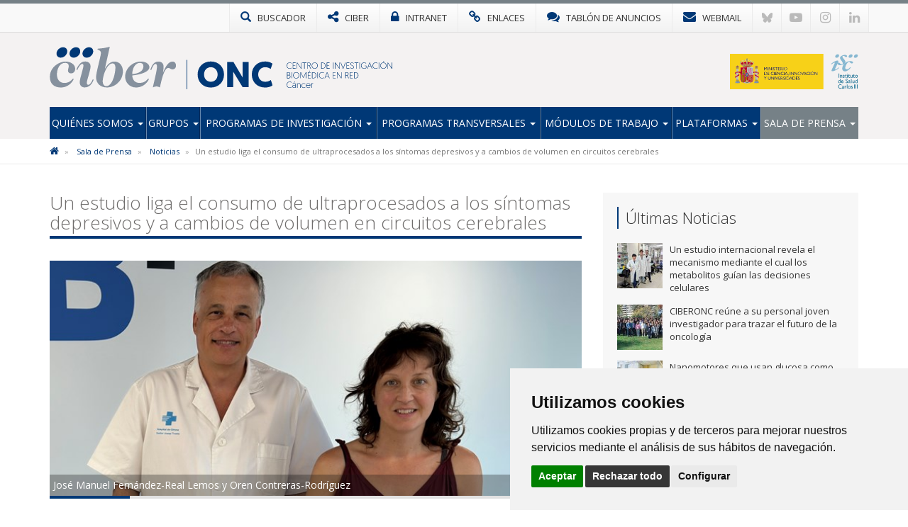

--- FILE ---
content_type: text/html; charset=utf-8
request_url: https://www.ciberonc.es/noticias/un-estudio-liga-el-consumo-de-ultraprocesados-a-los-sintomas-depresivos-y-a-cambios-de-volumen-en-circuitos-cerebrales
body_size: 9002
content:

<!DOCTYPE html>
<html>
<head>
<meta charset="utf-8">
<meta http-equiv="X-UA-Compatible" content="IE=edge">
<meta name="viewport" content="width=device-width, initial-scale=1">
<title>Un estudio liga el consumo de ultraprocesados a los síntomas depresivos y a cambios de volumen en circuitos cerebrales | CIBERONC</title>
<meta name="description" content="" />
<meta name="keywords" content="" />
<link rel="alternate" hreflang="es" href="https://www.ciberonc.es">
<link rel="alternate" hreflang="en" href="https://www.ciberonc.es/en">
<!-- Nuevo FAVICON-->
<link rel="shortcut icon" href="/images/logos2023/favicon/onc-xs.svg" />
<link rel="alternate" type="application/rss+xml" title="Noticias CIBERONC" href="/rss" />
<link href='https://fonts.googleapis.com/css?family=Open+Sans:400italic,400,300,600,700' rel='stylesheet' type='text/css'>
<link rel="stylesheet" href="https://maxcdn.bootstrapcdn.com/font-awesome/4.7.0/css/font-awesome.min.css">
	
<!-- Nuevo CSS -->
<link href="/css/estilonewnew.css?v=040425" rel="stylesheet">
<!--[if lt IE 9]>
      <script src="https://oss.maxcdn.com/html5shiv/3.7.2/html5shiv.min.js"></script>
      <script src="https://oss.maxcdn.com/respond/1.4.2/respond.min.js"></script>
    <![endif]-->
	
<script src="https://code.jquery.com/jquery-2.1.4.min.js"></script> 

	<style>
@media only screen and (min-width: 600px) {
	.mt20{margin-top:25px}
}
</style>


<meta name="robots" content="noindex">	  
			  

	<!-- Cookie Consent 4 x Google Mode Consent v2 -->
	<script>
		window.dataLayer = window.dataLayer || [];
		function gtag(){
			dataLayer.push(arguments);
		}
		gtag('consent', 'default', {
			'ad_storage': 'denied',
			'ad_user_data': 'denied',
			'ad_personalization': 'denied',
			'analytics_storage': 'denied'
		});
	</script>
	<script async src="https://www.googletagmanager.com/gtag/js?id=G-CJPY48Z697"></script><!-- // Cambiar -->
	<script type="text/plain" data-cookie-consent="tracking">
		window.dataLayer = window.dataLayer || [];
		function gtag(){dataLayer.push(arguments);}
		gtag('js', new Date());
		gtag('config', 'G-CJPY48Z697'); // Cambiar
	</script>
	<link rel="stylesheet" href="/css/cookie-consent.css" />
	<script type="text/javascript" src="/scripts/cookie-consent.js"></script>
	<script type="text/javascript" charset="UTF-8">
		document.addEventListener('DOMContentLoaded', function () {
		cookieconsent.run({
			"notice_banner_type":"simple",
			"consent_type":"express",
			"palette":"light",
			"language":"es", // Cambiar
			"page_load_consent_levels":["strictly-necessary"],
			"notice_banner_reject_button_hide":false,
			"preferences_center_close_button_hide":false,
			"page_refresh_confirmation_buttons":false,
			"website_name":"CIBER-ONC", // Cambiar
			"website_privacy_policy_url":"https://www.ciberonc.es/politica-de-cookies", // Cambiar
			"callbacks": {
				"scripts_specific_loaded": (level) => {
					switch(level) {
						case 'tracking': // Tipo de consentimiento
							gtag('consent', 'update', {
								'ad_storage': 'granted',
								'ad_user_data': 'granted',
								'ad_personalization': 'granted',
								'analytics_storage': 'granted'
							});
							break;
					}
				}
			},
			"callbacks_force": true
			});
		});
	</script>
	
</head>
<body>
	
<!-- NUEVO -->
<!-- Modal buscador -->

<div class="modal-buscador modal fade" id="myModal" tabindex="-1" role="dialog" aria-labelledby="myModalLabel">
  <div class="modal-dialog" role="document">
    <div class="modal-content">
		
	  <!-- 
      <div class="modal-header">
        <button type="button" class="close" data-dismiss="modal" aria-label="Close"><span aria-hidden="true">&times;</span></button>
		<h4 class="modal-title" id="myModalLabel">&nbsp;</h4>
      </div>
		-->  
		  
      <div class="modal-body">
        <div class="buscador-top">
          <form action="/busqueda.aspx" id="form">
            <div class="input-group col-md-12">
              <input type="text" name="q" class="form-control" placeholder="Escribe aqu&#237; lo que est&#225;s buscando">
              <span class="input-group-btn">
              <button class="btn btn-default" type="submit"><span class="glyphicon glyphicon-search"></span></button>
              </span> </div>
          </form>
        </div>
				  
      </div>
    </div>
  </div>
</div>
			
			
<!-- TOP MENU -->
<div class="top-menu">
  <div class="container">
    <div class="row"> 
      <div>
        <ul class="botones-top">
          <li><a href="#" class="enlace-top enlace-buscador" data-toggle="modal" data-target="#myModal"><div class="glyphicon glyphicon-search"></div> <span>BUSCADOR</span></a></li>
		  <li><a href="https://www.ciberisciii.es/" target="_blank" class="enlace-top"><i class="fa fa-share-alt"></i> <span>CIBER</span></a></li>
		  <li><a href="https://intranet.cientifis.com" target="_blank" class="enlace-top"><i class="fa fa-lock"></i> <span>INTRANET</span></a></li>
		  <li><a href="/enlaces-de-interes" class="enlace-top"><i class="fa fa-link"></i> <span>ENLACES</span></a></li>
		  <li><a href="/tablon-de-anuncios" class="enlace-top"><i class="fa fa-comments"></i> <span>TABLÓN DE ANUNCIOS</span></a></li>
		  <li><a href="https://correo.ciberisciii.es" target="_blank" class="enlace-top"><i class="fa fa-envelope"></i> <span>WEBMAIL</span></a></li>
		  <li class="redes-mobile"><a href="https://bsky.app/profile/ciberisciii.bsky.social" target="_blank" class="redes-top">
			<svg fill="none" viewBox="0 0 64 57"><path d="M13.873 3.805C21.21 9.332 29.103 20.537 32 26.55v15.882c0-.338-.13.044-.41.867-1.512 4.456-7.418 21.847-20.923 7.944-7.111-7.32-3.819-14.64 9.125-16.85-7.405 1.264-15.73-.825-18.014-9.015C1.12 23.022 0 8.51 0 6.55 0-3.268 8.579-.182 13.873 3.805ZM50.127 3.805C42.79 9.332 34.897 20.537 32 26.55v15.882c0-.338.13.044.41.867 1.512 4.456 7.418 21.847 20.923 7.944 7.111-7.32 3.819-14.64-9.125-16.85 7.405 1.264 15.73-.825 18.014-9.015C62.88 23.022 64 8.51 64 6.55c0-9.818-8.578-6.732-13.873-2.745Z"></path></svg>
		  </a></li>
		  <li class="redes-mobile"><a href="https://www.youtube.com/c/CentrodeInvestigaciónCIBER" target="_blank" class="redes-top"><i class="fa fa-youtube-play"></i></a></li>
		  <li class="redes-mobile"><a href="https://www.instagram.com/Consorcio_Ciber" target="_blank" class="redes-top"><i class="fa fa-instagram"></i></a></li>
		  <li class="redes-mobile"><a href="https://www.linkedin.com/company/ciberisciii" target="_blank" class="redes-top"><i class="fa fa-linkedin"></i></a></li>
        </ul>
      </div>
    </div>
  </div>
</div>
<!-- FIN TOP MENU --> 
<!-- HEADER -->
<div class="header">
  <div class="container">
    <div class="row header-logos">
      <div class="col-sm-7 col-md-9 logo-block">
        <div class="logo"><a href="/"><img src="/images/logos2023/onc/onc.svg" alt="CIBERONC"/></a></div>
        <div class="txt-logo hidden-sm hidden-md"><a href="/"><img src="/images/logos2023/onc/onc-txt.svg" alt="Centro de investigación Biomédica en Red | Cáncer"/></a></div>
      </div>
      <div class="col-sm-5 col-md-3">
		  <div class="logo-ministerio"><a href="https://www.ciencia.gob.es/" target="_blank"><img src="/images/logos2023/ministerio.svg?v=2" alt="Ministerio de Ciencia e Innovación"/></a></div>
      </div>
    </div>
	<div class="affix-top">
		<!--Nav-->
<nav class="navbar navbar-default">
      <div class="navbar-header">
        <button type="button" class="navbar-toggle collapsed" data-toggle="collapse" data-target=".navbar-collapse"> <span class="sr-only">Toggle navigation</span> <span class="icon-bar"></span> <span class="icon-bar"></span> <span class="icon-bar"></span> </button>
        <span class="navbar-brand visible-xs">MENÚ</span> </div>
      <div class="navbar-collapse collapse">
        <ul class="nav navbar-nav nav-justified">

            <li class="dropdown ">
				
				<a href="/quienes-somos" class="dropdown-toggle">Qui&#233;nes Somos <span class="caret"></span></a>
            <ul class="dropdown-menu">          
            		<li>
			   
						<a href="/quienes-somos/bienvenida-de-la-directora-cientifica">Bienvenida de la Directora Cient&#237;fica</a>
								   
				   </li> 
            		<li>
			   
						<a href="/quienes-somos/mision-y-objetivos">Misi&#243;n y objetivos</a>
								   
				   </li> 
            		<li class="dropdown dropdown-submenu">
			   
					<a href="/quienes-somos/estructura" class="dropdown-toggle">Estructura</a>
			<ul class="dropdown-menu">   
                	<li>
                    	<a href="/quienes-somos/estructura/comite-de-direccion">Comit&#233; de Direcci&#243;n</a>
                    </li> 
                	<li>
                    	<a href="/quienes-somos/estructura/comite-cientifico-asesor-externo">Comit&#233; Cient&#237;fico Asesor Externo</a>
                    </li> 
                	<li>
                    	<a href="/quienes-somos/estructura/consejo-rector">Consejo Rector</a>
                    </li> 
                	<li>
                    	<a href="/quienes-somos/estructura/comision-permanente">Comisi&#243;n Permanente</a>
                    </li> 
                	<li>
                    	<a href="/quienes-somos/estructura/instituciones-consorciadas">Instituciones Consorciadas</a>
                    </li> 
                	<li>
                    	<a href="/quienes-somos/estructura/unidad-tecnica">Unidad T&#233;cnica</a>
                    </li> 
             </ul>             
								   
				   </li> 
            		<li>
			   
						<a href="http://www.ciberisciii.es/areas-tematicas" target="_blank">&#193;reas Tem&#225;ticas</a>
								   
				   </li> 
            		<li>
			   
						<a href="/quienes-somos/contacto">Contacto</a>
								   
				   </li> 
                 </ul>             
            </li>
            <li class="dropdown ">
				
				<a href="/grupos" class="dropdown-toggle">Grupos <span class="caret"></span></a>
            <ul class="dropdown-menu">          
            		<li>
			   
						<a href="/grupos/grupos-de-investigacion">Grupos de Investigaci&#243;n</a>
								   
				   </li> 
            		<li>
			   
						<a href="/grupos/distribucion-geografica">Distribuci&#243;n Geogr&#225;fica</a>
								   
				   </li> 
            		<li>
			   
						<a href="/grupos/grupos-clinicos-vinculados">Grupos Cl&#237;nicos vinculados</a>
								   
				   </li> 
                 </ul>             
            </li>
            <li class="dropdown ">
				
				<a href="/programas-de-investigacion" class="dropdown-toggle">Programas de Investigaci&#243;n <span class="caret"></span></a>
            <ul class="dropdown-menu">          
            		<li>
			   
						<a href="/programas-de-investigacion/tumores-de-tracto-digestivo">Tumores de Tracto Digestivo</a>
								   
				   </li> 
            		<li>
			   
						<a href="/programas-de-investigacion/canceres-mamarios-y-ginecologicos">C&#225;nceres mamarios y ginecol&#243;gicos</a>
								   
				   </li> 
            		<li>
			   
						<a href="/programas-de-investigacion/tumores-del-tracto-respiratorio">Tumores del Tracto Respiratorio</a>
								   
				   </li> 
            		<li>
			   
						<a href="/programas-de-investigacion/tumores-hematologicos">Tumores Hematol&#243;gicos</a>
								   
				   </li> 
            		<li>
			   
						<a href="/programas-de-investigacion/terapias-y-diagnostico-de-precision">Terapias y diagn&#243;stico de precisi&#243;n</a>
								   
				   </li> 
            		<li>
			   
						<a href="/programas-de-investigacion/mecanismos-moleculares-del-cancer">Mecanismos moleculares del c&#225;ncer</a>
								   
				   </li> 
            		<li class="dropdown dropdown-submenu">
			   
					<a href="/programas-de-investigacion/proyectos" class="dropdown-toggle">Proyectos</a>
			<ul class="dropdown-menu">   
                	<li>
                    	<a href="/programas-de-investigacion/proyectos/proyectos-de-convocatorias-competitivas">Proyectos de Convocatorias Competitivas</a>
                    </li> 
                	<li>
                    	<a href="http://metastarg-panipac.ciberonc.es/panipac" target="_blank">PANIPAC</a>
                    </li> 
                	<li>
                    	<a href="http://metastarg-panipac.ciberonc.es/metastarg" target="_blank">METASTARG</a>
                    </li> 
             </ul>             
								   
				   </li> 
                 </ul>             
            </li>
            <li class="dropdown ">
				
				<a href="/programas-transversales" class="dropdown-toggle">Programas Transversales <span class="caret"></span></a>
            <ul class="dropdown-menu">          
            		<li>
			   
						<a href="/programas-transversales/programa-de-formacion-y-movilidad">Programa de Formaci&#243;n y Movilidad</a>
								   
				   </li> 
                 </ul>             
            </li>
            <li class="dropdown ">
				
				<a href="/modulos-de-trabajo" class="dropdown-toggle">M&#243;dulos de Trabajo <span class="caret"></span></a>
            <ul class="dropdown-menu">          
            		<li>
			   
						<a href="https://biopsia-liquida.ciberonc.es" target="_blank">Liquid Biopsy WM</a>
								   
				   </li> 
            		<li>
			   
						<a href="https://modelos-experimentales.ciberonc.es" target="_blank">Experimental Models WM</a>
								   
				   </li> 
            		<li>
			   
						<a href="https://inmuno-oncologia.ciberonc.es" target="_blank">Immuno Oncology WM</a>
								   
				   </li> 
            		<li>
			   
						<a href="https://bioinformatica.ciberonc.es/" target="_blank">Bioinformatics WM</a>
								   
				   </li> 
                 </ul>             
            </li>
            <li class="dropdown ">
				
				<a href="/plataformas" class="dropdown-toggle">Plataformas <span class="caret"></span></a>
            <ul class="dropdown-menu">          
            		<li>
			   
						<a href="/plataformas/spadahc">SpadaHC</a>
								   
				   </li> 
            		<li>
			   
						<a href="/plataformas/oferta-tecnologica">Oferta Tecnol&#243;gica</a>
								   
				   </li> 
                 </ul>             
            </li>
            <li class="dropdown active ">
				
				<a href="/sala-de-prensa" class="dropdown-toggle">Sala de Prensa <span class="caret"></span></a>
            <ul class="dropdown-menu">          
            		<li class="active">
			   
						<a href="/sala-de-prensa/noticias">Noticias</a>
								   
				   </li> 
            		<li>
			   
						<a href="/sala-de-prensa/agenda">Agenda</a>
								   
				   </li> 
            		<li>
			   
						<a href="/sala-de-prensa/imagen-corporativa">Imagen Corporativa</a>
								   
				   </li> 
                 </ul>             
            </li>
          
        </ul>
      </div>
      <!--/.nav-collapse --> 
      
    </nav>
	</div>
  </div>
</div>
<!-- FIN HEADER -->
<!-- FIN NUEVO -->


<!-- BREADCRUMB -->
<div class="box-breadcrumb">
		<div class="container">
    		<div class="row">
      			<div class="col-md-12">
	<ol class="breadcrumb hidden-xs">
		
        
			<li>
					<a href="/"><i class="fa fa-home"></i></a>
			</li>	
			<li>
					<a href="/sala-de-prensa">Sala de Prensa</a>	
			</li>	
			<li>
					<a href="/sala-de-prensa/noticias">Noticias</a>	
			</li>	

        
        <li class="active">Un estudio liga el consumo de ultraprocesados a los s&#237;ntomas depresivos y a cambios de volumen en circuitos cerebrales</li>
    </ol>
			</div>
		</div>
	</div>
 </div>
<!-- FIN BREADCRUMB -->

<div class="container">
  <div class="row">
    <div class="col-md-8">
	<h1 class="titulo st2"><span>Un estudio liga el consumo de ultraprocesados a los síntomas depresivos y a cambios de volumen en circuitos cerebrales</span></h1>
	<div class="detalle-foto-noticia">	
	<div class="pieFoto">José Manuel Fernández-Real Lemos y Oren Contreras-Rodríguez</div>	
	
        <img src='/media/3187935/img_2480-002.jpeg?crop=0.44045102184637241,0.14004083771525688,0.051336260638582459,0.56033261681102042&amp;cropmode=percentage&amp;width=735&amp;height=325&amp;rnd=133402092620000000' class="w100" />
	
	
	<div class="divider-alone"><span></span></div>
	</div>
	<div class="info-noticia">
	<b><em>CIBER | </em></b>  jueves, 27 de julio de 2023
	</div>
		

    <div class="divider"><span></span></div>
     <p>Un estudio liderado por el CIBER (Centro de Investigación Biomédica en Red) y el Instituto de Investigación Biomédica de Girona Dr. Josep Trueta (IDIBGI) <strong>vincula directamente la comida ultra-procesada con la depresión, el volumen de sustancia gris del circuito cerebral mesocorticolímbico y parámetros de inflamación.</strong> El trabajo de investigación colaborativo ha estado liderado por dos áreas del CIBER: CIBERSAM (Salud Mental) y CIBEROBN (Fisiopatología de la Obesidad y Nutrición). Dicho estudio pretende arrojar luz sobre los posibles efectos adversos que el consumo de ultra-procesados puede tener en la salud mental y en el cerebro.</p>
<p>Los <strong>trastornos depresivos</strong> son uno de los trastornos psiquiátricos más comunes en todo el mundo, con una estimación de <strong>300 millones de personas que viven con depresión</strong> (Stringaris, 2017). Se estima que este tipo de trastornos será la principal causa de enfermedad para el año 2030. Por otro lado, es indiscutible que la depresión limita severamente el funcionamiento psicosocial de los enfermos y disminuye notablemente su calidad de vida.</p>
<p><strong>La mayoría de los ultra-procesados tienen una densidad de nutrientes más baja, pero una concentración energética más alta en comparación con los alimentos no procesados.</strong> Además, son ricos en ácidos grasos saturados y trans, azúcares añadidos y sal, y son pobres en proteínas, fibra dietética y micronutrientes. Este tipo de productos suelen contener aditivos para intensificar sus cualidades sensoriales e imitar la apariencia de los alimentos mínimamente procesados, lo que los hace comestibles, sabrosos, altamente atractivos y potencialmente adictivos.</p>
<p>Los investigadores principales del estudio, Oren Contreras-Rodríguez y José Manuel Fernández-Real, mencionan que: “el estudio tenía como objetivo determinar la relación entre el consumo de ultra-procesados y los síntomas depresivos, así como proporcionar nuevos datos sobre la asociación entre el consumo de estos productos y los volúmenes de materia gris cerebral en 152 personas adultas. También buscamos explorar los efectos de interacción con la obesidad, así como evaluar si los biomarcadores inflamatorios median estas asociaciones previas”. También añaden: “como hipótesis de trabajo, esperábamos que un mayor consumo de ultra-procesados se asociara con un mayor riesgo de síntomas depresivos y un menor volumen de sustancia gris en la amígdala y regiones frontales, especialmente en participantes con obesidad, ya que suelen caracterizarse por presentar un mayor consumo de ultra-procesados. Efectivamente,<strong> los resultados confirmaron nuestra hipótesis”.</strong></p>
<p><strong>Uno de los resultados principales es la asociación entre un mayor consumo de ultra-procesados y una mayor presencia de síntomas depresivos, así como un menor volumen en regiones cerebrales implicadas en procesar la recompensa y monitorizar el conflicto, aspectos esenciales en la toma de decisiones, incluyendo las alimentarias.</strong> También destacó la mediación la cantidad de glóbulos blancos en la asociación entre el consumo de ultra-procesados y los síntomas depresivos. La asociación entre el consumo de estos productos y los síntomas depresivos fue especialmente notable en el grupo con obesidad (58.6% de los participantes), que partían de una mayor presencia de síntomas depresivos en comparación con el grupo sin obesidad.</p>
<p>En conclusión, la investigación respalda la evidencia previa que vincula el consumo de ultra-procesados al riesgo de padecer un trastorno depresivo, y proporciona nuevos datos que lo asocian con cambios en la estructura de redes cerebrales concretas. Además, muestra que estas asociaciones podrían ser dependientes de la presencia de obesidad y los niveles de inflamación periférica.</p>
<p>Para la realización del estudio también han colaborado investigadores e investigadoras de la Agencia de Salud Pública de Barcelona y del Instituto de Investigación de Sant Pau.</p>
<h2 class="subtitulo">Metodología del estudio:</h2>
<p>Si nos centramos en los participantes, se reclutaron<strong> 233 persona</strong>s para formar parte de este estudio transversal. Después de descartar a aquellos con imágenes de resonancia magnética (IRM) defectuosas o faltantes y aquellos que no completaron el cuestionario de frecuencia alimentaria, se obtuvo una <strong>muestra final de 152 participantes.</strong></p>
<p>Focalizando en el consumo de ultra-procesados cabe señalar que se recopiló información sobre la dieta durante el último año mediante cuestionarios de frecuencia alimentaria validados. Se utilizó el sistema de clasificación de alimentos NOVA para identificar los alimentos y bebidas ultra-procesados en función de su grado de procesamiento. Finalmente, también se calculó el porcentaje de consumo de ultra-procesados en la dieta global.</p>
<p>Por otro lado, se evaluaron los síntomas depresivos y se realizaron imágenes de resonancia magnética estructural. Finalmente, se midieron varios parámetros metabólicos y biomarcadores inflamatorios, como el recuento de glóbulos blancos, la proteína de unión a lipopolisacárido y la proteína C reactiva.</p>
<div class="prox-eventos" style="display: inline-block;">
<p><strong>Referencia del arrtículo:<br /></strong></p>
<p>Oren Contreras-Rodriguez, Marta Reales-Moreno, Sílvia Fernández-Barrès, Anna Cimpean, María Arnoriaga-Rodríguez, Josep Puig, Carles Biarnés, Anna Motger-Albertí, Marta Cano, José Manuel Fernández-Real. Consumption of ultra-processed foods is associated with depression, mesocorticolimbic volume, and inflammation, Journal of Affective Disorders, Volume 335, 2023, Pages 340-348, ISSN 0165-0327, <a href="https://doi.org/10.1016/j.jad.2023.05.009">https://doi.org/10.1016/j.jad.2023.05.009</a>.</p>
</div>
		
	
	
		
	
	
	
	<div class="mt20">        <ul class="list-inline taglist">
             <li><a href="javascript:void(0);" class="label label-default">ultraprocesados</a></li>
			<!--<li><a href="/busquedaTags.aspx?q=ultraprocesados" class="label label-default">ultraprocesados</a></li>-->
             <li><a href="javascript:void(0);" class="label label-default">depresi&#243;n</a></li>
			<!--<li><a href="/busquedaTags.aspx?q=depresi&#243;n" class="label label-default">depresi&#243;n</a></li>-->
             <li><a href="javascript:void(0);" class="label label-default">IP Jose Manuel Fern&#225;ndez-Real</a></li>
			<!--<li><a href="/busquedaTags.aspx?q=IP Jose Manuel Fern&#225;ndez-Real" class="label label-default">IP Jose Manuel Fern&#225;ndez-Real</a></li>-->
             <li><a href="javascript:void(0);" class="label label-default">2023</a></li>
			<!--<li><a href="/busquedaTags.aspx?q=2023" class="label label-default">2023</a></li>-->
        </ul>
	 </div>
					 
		
	<div class="bottom-social"> 
				<!-- Social -->

		
				<!-- Fin Social -->
					
				<a href="/sala-de-prensa/noticias" class="btn btn-default pull-left"><span class="glyphicon glyphicon-arrow-left"></span> Volver al Listado</a>
					
					
					</div>
    </div>
	 <div class="col-md-4 hidden-xs">
		 <div class="box-sidebar sideblog">
		<div class="titulo-sidebar">Últimas Noticias</div>
			<div class="divider"><span></span></div>
		<ul class="media-list">
            <li class="media">
				<div class="media-left">
                	<a href="/noticias/un-estudio-internacional-revela-el-mecanismo-mediante-el-cual-los-metabolitos-guian-las-decisiones-celulares" title="Un estudio internacional revela el mecanismo mediante el cual los metabolitos gu&#237;an las decisiones celulares" class="pull-left">
						
	
        <img src='/media/3397831/nature-publica-investigacion-sobre-poliaminas-en-decisiones-celulares_14012026.jpg?crop=0.1107421875,0,0.10175781249999995,0&amp;cropmode=percentage&amp;width=64&amp;height=64&amp;rnd=134134622870000000' width="64" height="64" class="media-object opa"/>
					</a>
				</div>
				<div class="media-body">
				Un estudio internacional revela el mecanismo mediante el cual los metabolitos gu&#237;an las decisiones celulares
    			</div>
			<a href="/noticias/un-estudio-internacional-revela-el-mecanismo-mediante-el-cual-los-metabolitos-guian-las-decisiones-celulares" class="link-hover"></a>
            </li>
            <li class="media">
				<div class="media-left">
                	<a href="/noticias/ciberonc-reune-a-su-personal-joven-investigador-para-trazar-el-futuro-de-la-oncologia" title="CIBERONC re&#250;ne a su personal joven investigador para trazar el futuro de la oncolog&#237;a" class="pull-left">
						
	
        <img src='/media/3397399/img_7743.jpg?anchor=center&amp;mode=crop&amp;width=64&amp;height=64&amp;rnd=134080332700000000' width="64" height="64" class="media-object opa"/>
					</a>
				</div>
				<div class="media-body">
				CIBERONC re&#250;ne a su personal joven investigador para trazar el futuro de la oncolog&#237;a
    			</div>
			<a href="/noticias/ciberonc-reune-a-su-personal-joven-investigador-para-trazar-el-futuro-de-la-oncologia" class="link-hover"></a>
            </li>
            <li class="media">
				<div class="media-left">
                	<a href="/noticias/nanomotores-que-usan-glucosa-como-gasolina-para-combatir-el-cancer" title="Nanomotores que usan glucosa como “gasolina” para combatir el c&#225;ncer" class="pull-left">
						
	
        <img src='/media/3397341/2025-10-01-paper-idm-incliva-2.jpg?crop=0.17703906249999998,0,0.15646093750000006,0&amp;cropmode=percentage&amp;width=64&amp;height=64&amp;rnd=134066394440000000' width="64" height="64" class="media-object opa"/>
					</a>
				</div>
				<div class="media-body">
				Nanomotores que usan glucosa como “gasolina” para combatir el c&#225;ncer
    			</div>
			<a href="/noticias/nanomotores-que-usan-glucosa-como-gasolina-para-combatir-el-cancer" class="link-hover"></a>
            </li>
            <li class="media">
				<div class="media-left">
                	<a href="/noticias/celulas-asesinas-contra-el-cancer-de-pulmon-mas-agresivo" title="C&#233;lulas asesinas contra el c&#225;ncer de pulm&#243;n m&#225;s agresivo" class="pull-left">
						
	
        <img src='/media/3397269/luis-montuega-cima.jpg?anchor=center&amp;mode=crop&amp;width=64&amp;height=64&amp;rnd=134037089140000000' width="64" height="64" class="media-object opa"/>
					</a>
				</div>
				<div class="media-body">
				C&#233;lulas asesinas contra el c&#225;ncer de pulm&#243;n m&#225;s agresivo
    			</div>
			<a href="/noticias/celulas-asesinas-contra-el-cancer-de-pulmon-mas-agresivo" class="link-hover"></a>
            </li>
            <li class="media">
				<div class="media-left">
                	<a href="/noticias/una-nueva-metodologia-epigenetica-permite-reconstruir-la-evolucion-del-cancer-y-anticipar-su-progresion-clinica" title="Una nueva metodolog&#237;a epigen&#233;tica permite reconstruir la evoluci&#243;n del c&#225;ncer y anticipar su progresi&#243;n cl&#237;nica" class="pull-left">
						
	
        <img src='/media/3397224/not.jpg?crop=0,0,0.49416755037115595,0&amp;cropmode=percentage&amp;width=64&amp;height=64&amp;rnd=134024844380000000' width="64" height="64" class="media-object opa"/>
					</a>
				</div>
				<div class="media-body">
				Una nueva metodolog&#237;a epigen&#233;tica permite reconstruir la evoluci&#243;n del c&#225;ncer y anticipar su progresi&#243;n cl&#237;nica
    			</div>
			<a href="/noticias/una-nueva-metodologia-epigenetica-permite-reconstruir-la-evolucion-del-cancer-y-anticipar-su-progresion-clinica" class="link-hover"></a>
            </li>
</ul>
    </div>
  </div>
</div>
			</div>


					
<!-- FOOTER -->
<div class="footer">
<div class="container">
<div class="row">
	<div class="col-md-6 col-sm-6">
		<img src="/images/logos-instituciones.jpg" style="max-height: 170px;" alt="Instituciones" class="img-responsive" />
	</div>
<div class="col-md-3 col-sm-6"><div class="footer-title">Síguenos en...</div>
<ul class="list-inline social-footer">
<li><a href="https://bsky.app/profile/ciberisciii.bsky.social" target="_blank" class="redes-top">
<svg fill="none" viewBox="0 0 64 57"><path d="M13.873 3.805C21.21 9.332 29.103 20.537 32 26.55v15.882c0-.338-.13.044-.41.867-1.512 4.456-7.418 21.847-20.923 7.944-7.111-7.32-3.819-14.64 9.125-16.85-7.405 1.264-15.73-.825-18.014-9.015C1.12 23.022 0 8.51 0 6.55 0-3.268 8.579-.182 13.873 3.805ZM50.127 3.805C42.79 9.332 34.897 20.537 32 26.55v15.882c0-.338.13.044.41.867 1.512 4.456 7.418 21.847 20.923 7.944 7.111-7.32 3.819-14.64-9.125-16.85 7.405 1.264 15.73-.825 18.014-9.015C62.88 23.022 64 8.51 64 6.55c0-9.818-8.578-6.732-13.873-2.745Z"></path></svg>
</a></li>
<li><a href="https://www.youtube.com/c/CentrodeInvestigaciónCIBER" target="_blank" class="redes-top"><i class="fa fa-youtube-play"></i></a></li>
<li><a href="https://www.instagram.com/Consorcio_Ciber" target="_blank" class="redes-top"><i class="fa fa-instagram"></i></a></li>
<li><a href="https://www.linkedin.com/company/ciberisciii" target="_blank" class="redes-top"><i class="fa fa-linkedin"></i></a></li>
</ul>
</div>
<div class="col-md-3 col-sm-6"><div class="footer-title">Contacto</div>
<ul class="fa-ul address">
                    	<li><i class="fa-li fa fa-map-marker"></i><p>Av. Monforte de Lemos, 3-5. Pabellón 11. Planta 0 28029 Madrid</p></li>
                    	<li><i class="fa-li fa fa-envelope"></i>
														<script type="text/javascript">
							document.write('<a href="mai'+"lto:"+"info"+'@'+'ciberisciii.es">info@'+"ciberisciii.es</a>");
							</script>
							</li>
                    </ul>
</div>
</div>
</div>
</div>
<div class="sub-footer">
<div class="container">
<div class="row">
<div class="col-md-12">© Copyright 2026 CIBER | <a href="/politica-de-privacidad">Política de Privacidad</a> | <a href="/aviso-legal">Aviso Legal</a> | <a href="/politica-de-cookies">Política de Cookies</a> | <a href="/mapa-web">Mapa Web</a> | <a href="http://www.ciberisciii.es/portal-de-transparencia">Portal de Transparencia</a></div>
<!--<div class="col-md-3 text-right centrado">Diseño web: <a href="http://www.fontventa.com" target="_blank">Fontventa S.L.</a></div>-->
	</div>
</div>
</div>
<!-- FIN FOOTER -->
<p id="back-top" class="hidden-xs" style="display: block;">
<a href="#top"><i class="fa fa-chevron-up"></i></a>
</p>
<script type="text/javascript">
	$(document).ready(function(){
		//Tooltip
		$('[data-toggle="tooltip"]').tooltip();
	});
</script>
<script src="/Scripts/bootstrap.min.js"></script> 
<!-- IE10 viewport hack for Surface/desktop Windows 8 bug --> 
<script src="/Scripts/ie10-viewport-bug-workaround.js"></script> 
<script src="/Scripts/scripts-ciber.js"></script> 

<script defer src="https://static.cloudflareinsights.com/beacon.min.js/vcd15cbe7772f49c399c6a5babf22c1241717689176015" integrity="sha512-ZpsOmlRQV6y907TI0dKBHq9Md29nnaEIPlkf84rnaERnq6zvWvPUqr2ft8M1aS28oN72PdrCzSjY4U6VaAw1EQ==" data-cf-beacon='{"version":"2024.11.0","token":"ebe0518c6c9241c48e97a7fdf2261440","r":1,"server_timing":{"name":{"cfCacheStatus":true,"cfEdge":true,"cfExtPri":true,"cfL4":true,"cfOrigin":true,"cfSpeedBrain":true},"location_startswith":null}}' crossorigin="anonymous"></script>
</body>
</html>